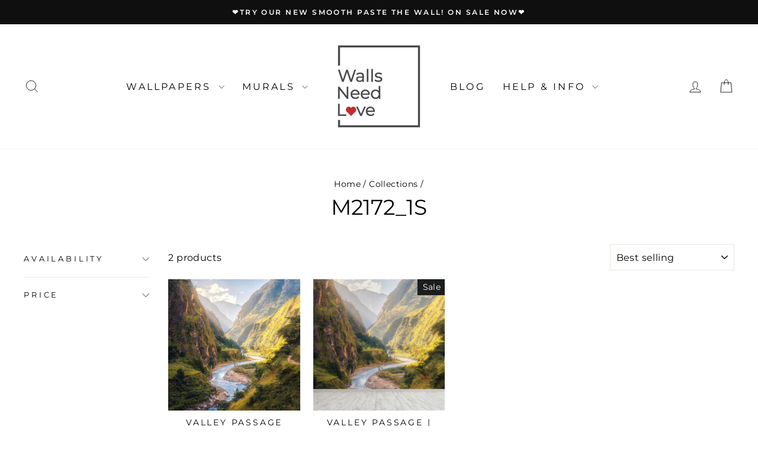

--- FILE ---
content_type: text/json
request_url: https://conf.config-security.com/model
body_size: 85
content:
{"title":"recommendation AI model (keras)","structure":"release_id=0x40:38:27:33:4e:35:63:51:7e:2b:2d:4d:63:68:7f:45:78:21:2e:71:56:70:23:5f:30:56:4a:40:36;keras;q4ikgsqhh4r6wspozh9rzs85mwm9ig8fbtnqlwike7yiskrrpciblgfccq3u770myjfbr2um","weights":"../weights/40382733.h5","biases":"../biases/40382733.h5"}